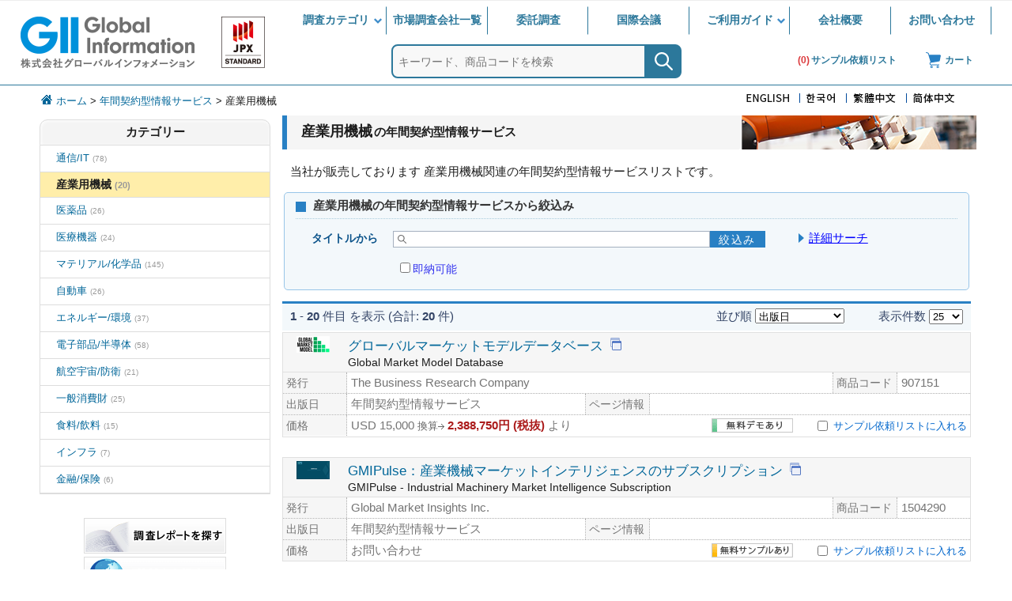

--- FILE ---
content_type: text/html;charset=utf-8
request_url: https://www.gii.co.jp/industrial_mt_annual.shtml
body_size: 7203
content:
<!DOCTYPE HTML>
<html lang="ja">
<head>
	<meta charset="UTF-8">
	<title>産業用機械の年間契約型情報サービス | グローバルインフォメーション</title>
	<link rel="canonical" href="https://www.gii.co.jp/industrial_mt_annual.shtml">
	<meta name="description" content="産業用機械の年間契約型情報サービス | グローバルインフォメーション。市場動向・需要予測、市場規模や市場シェアなどに関する最新の情報を一年間に渡り継続的に提供/更新させていただくサービスのご紹介です。">
<!-- Google Tag Manager -->
<script>(function(w,d,s,l,i){w[l]=w[l]||[];w[l].push({'gtm.start':
new Date().getTime(),event:'gtm.js'});var f=d.getElementsByTagName(s)[0],
j=d.createElement(s),dl=l!='dataLayer'?'&l='+l:'';j.async=true;j.src=
'https://www.googletagmanager.com/gtm.js?id='+i+dl;f.parentNode.insertBefore(j,f);
})(window,document,'script','dataLayer','GTM-PK2HNM');</script>
<!-- End Google Tag Manager -->

	<meta name="viewport" content="width=device-width, initial-scale=1">
	<script type="text/javascript" src="/js/jquery-3.6.2.min.js" defer></script>
	<script type="text/javascript" src="/js/jquery-ui-v1.13.2.min.js" defer></script>
	<link rel="preload" href="/js/jquery-ui-v1.13.2.min.css" as="style" onload="this.rel='stylesheet'">
	<noscript><link rel="stylesheet" href="/js/jquery-ui-v1.13.2.min.css"></noscript>
	<link rel="preload" href="/css/style-mobile.css?v=4" as="style">
	<link rel="stylesheet" href="/css/style-mobile.css?v=4">
	<link rel="stylesheet" href="/css/style-desktop.css?v=1" media="(min-width: 769px)">
	<link rel="stylesheet" href="/css/style-print.css?v=1" media="print">
	<script type="text/javascript" src="/js/suggest/suggest.js?v=2" defer></script>
<script type="text/javascript" src="/js/jquery.cookie.js" defer></script>
<script type="text/javascript" src="/wishlist/get.js?v=5" defer></script>
<!--[if (gte IE 9)|!(IE)]><!-->
<script type="text/javascript" src="/js/myslidetoggle.js?v=6" defer></script>
<!--<![endif]-->
<script type="text/javascript" src="/js/footer.js?v=3" defer></script>
<script type="text/javascript" src="/js/backtotop.js?v=5" defer></script>
<script type="text/javascript" src="/js/search_advanced.js?v=1" defer></script>
</head>
<body>
<!-- Google Tag Manager (noscript) -->
<noscript><iframe src="https://www.googletagmanager.com/ns.html?id=GTM-PK2HNM"
height="0" width="0" style="display:none;visibility:hidden"></iframe></noscript>
<!-- End Google Tag Manager (noscript) -->

<div class="wrapper">
	<header class="header">
		<div class="headerNews">
			
		</div>
		<div class="headerContent">
			<div class="siteLogo">
				<a href="/" class="siteLogo" aria-label="グローバルインフォメーション トップページ www.gii.co.jp">
					<div class="logo"></div>
				</a>
			</div>
			<div class="inner">
				<nav class="globalNavi">
				<ul>
				<li class="hasChild">
				<a href="/report/">調査カテゴリ</a>
					<ul class="subMenu">
					<li><a href="/telecom_report.shtml" class="text"><span class="icon tl"></span>通信/IT</a></li>
					<li><a href="/industrial_mt_report.shtml" class="text"><span class="icon im"></span>産業用機械</a></li>
					<li><a href="/pharmaceutical_report.shtml" class="text"><span class="icon ph"></span>医薬品</a></li>
					<li><a href="/medical_device_report.shtml" class="text"><span class="icon mc"></span>医療機器</a></li>
					<li><a href="/material_report.shtml" class="text"><span class="icon mr"></span>マテリアル/化学品</a></li>
					<li><a href="/auto_report.shtml" class="text"><span class="icon am"></span>自動車</a></li>
					<li><a href="/energy_report.shtml" class="text"><span class="icon en"></span>エネルギー/環境</a></li>
					<li><a href="/el_device_report.shtml" class="text"><span class="icon el"></span>電子部品/半導体</a></li>
					<li><a href="/aero_report.shtml" class="text"><span class="icon av"></span>航空宇宙/防衛</a></li>
					<li><a href="/consumer_report.shtml" class="text"><span class="icon cs"></span>一般消費財</a></li>
					<li><a href="/food_report.shtml" class="text"><span class="icon fd"></span>食料/飲料</a></li>
					<li><a href="/infrastructure_report.shtml" class="text"><span class="icon cr"></span>インフラ</a></li>
					<li><a href="/banking_report.shtml" class="text"><span class="icon bk"></span>金融/保険</a></li>
					</ul>
				</li>
				<li><a href="/publisher/">市場調査会社一覧</a></li>
				<li><a href="/custom_research/">委託調査</a></li>
				<li><a href="/event/">国際会議</a></li>
				<li class="hasChild"><a href="/guide/">ご利用ガイド</a>
					<ul class="subMenu" style="width:100%;z-index:100;">
					<li><a href="/guide/#faq"><span class="text">FAQ</span></a></li>
					<li><a href="/guide/rover.shtml" id="rover-gmenu"><span class="text">Rover</span></a></li>
					<li><a href="/guide/translation.shtml"><span class="text">AI翻訳ツール</span></a></li>
					<li><a href="/guide/order.shtml"><span class="text">ご購入方法</span></a></li>
					</ul>
				</li>
				<li><a href="/about/">会社概要</a></li>
				<li><a href="/contact/">お問い合わせ</a></li>
				</ul>
				</nav>
				<div class="box">
					<div class="searchArea">
						<form action="/search/advanced/" method="post" id="searchtop" >
						<input id="srch-global" type="text" name="qry" value="" placeholder="キーワード、商品コードを検索" required="">
						<input type="image" src="/images/search2_2.svg" form="searchtop" alt="search" class="top_searchbtn">
						</form>
					</div>
					<a href="/form/wishlist" class="list"><span id="dispWishListList" class="num wishcube"></span><span>サンプル依頼リスト</span></a>
<a href="/form/order" class="cart"><span>カート</span></a>
				</div>
			</div>
			<div class="toggleBtn">
				<span></span>
				<span></span>
				<span></span>
			</div>
		</div>
	</header>
	<div id="BodyWrap">
		<div id="BodySection">
<div id="Body_Bread">
	<div class="topic_path">

			<a href="/">ホーム</a> 
			&gt; <a href="/annual/">年間契約型情報サービス</a> 
			&gt; 産業用機械 
	</div>
	<div class="lang_select">

			<ul>
			<li><a href="https://www.giiresearch.com/industrial_mt_annual.shtml"><img src="https://www.gii.co.jp/images/lang_en.png" alt="English" class="img_langlink"></a></li>
			<li><a href="https://www.giikorea.co.kr/industrial_mt_annual.html"><img src="https://www.gii.co.jp/images/lang_kr.png" alt="Korean" class="img_langlink"></a></li>
			<li><a href="https://www.gii.tw/industrial_mt_annual.shtml"><img src="https://www.gii.co.jp/images/lang_tw.png" alt="Traditional Chinese" class="img_langlink"></a></li>
			<li><a href="https://cn.gii.tw/industrial_mt_annual.shtml"><img src="https://www.gii.co.jp/images/lang_cn.png" alt="Simplified Chinese" class="img_langlink"></a></li>
			</ul>
	</div>
</div>
<div id="Body_Left">
	<div id="Left_Menu_Box">
		<div id="Left_Menu_Head">カテゴリー</div>
		<div id="Left_Menu_Fil">カテゴリーを絞り込む</div>
		<div id="Left_Menu">
			<div class="lm_pbox"><a href="https://www.gii.co.jp/telecom_annual.shtml">通信/IT <span>(78)</span> </a></div>
			<div class="lm_cbox_cur">産業用機械 <span>(20)</span></div>
			<div class="lm_pbox"><a href="https://www.gii.co.jp/pharmaceutical_annual.shtml">医薬品 <span>(26)</span> </a></div>
			<div class="lm_pbox"><a href="https://www.gii.co.jp/medical_device_annual.shtml">医療機器 <span>(24)</span> </a></div>
			<div class="lm_pbox"><a href="https://www.gii.co.jp/material_annual.shtml">マテリアル/化学品 <span>(145)</span> </a></div>
			<div class="lm_pbox"><a href="https://www.gii.co.jp/auto_annual.shtml">自動車 <span>(26)</span> </a></div>
			<div class="lm_pbox"><a href="https://www.gii.co.jp/energy_annual.shtml">エネルギー/環境 <span>(37)</span> </a></div>
			<div class="lm_pbox"><a href="https://www.gii.co.jp/el_device_annual.shtml">電子部品/半導体 <span>(58)</span> </a></div>
			<div class="lm_pbox"><a href="https://www.gii.co.jp/aero_annual.shtml">航空宇宙/防衛 <span>(21)</span> </a></div>
			<div class="lm_pbox"><a href="https://www.gii.co.jp/consumer_annual.shtml">一般消費財 <span>(25)</span> </a></div>
			<div class="lm_pbox"><a href="https://www.gii.co.jp/food_annual.shtml">食料/飲料 <span>(15)</span> </a></div>
			<div class="lm_pbox"><a href="https://www.gii.co.jp/infrastructure_annual.shtml">インフラ <span>(7)</span> </a></div>
			<div class="lm_pbox"><a href="https://www.gii.co.jp/banking_annual.shtml">金融/保険 <span>(6)</span> </a></div>
		</div>
	</div>
	<div class="left_bnr">
		<div class="category_bnr"><a href="/industrial_mt_report.shtml"><img src="/images/banner/banner_report.png" border="0" alt="市場調査レポートを探す" width="180" height="45"></a></div>
		<div class="region_bnr"><a href="/region/"><img src="/images/banner/banner_region.png" border="0" alt="地域から探す" width="180" height="45"></a></div>
		<div class="publisher_bnr"><a href="/publisher/industrial_mt_list.shtml"><img src="/images/banner/banner_publisher.png" border="0" alt="出版社から探す" width="180" height="45"></a></div>
	</div>
</div>
<div id="Body_Main">
	<h1 class="category_head category_im"><span>産業用機械</span>の年間契約型情報サービス</h1>
	<div class="abstract">
		<p>当社が販売しております 産業用機械関連の年間契約型情報サービスリストです。</p>
	</div>
	<div id="Content_Body">
		<form name="filter" method="POST">
		<div class="search_detail_box">
			<div class="search_detail_head"><span class="filterBox">産業用機械の年間契約型情報サービスから絞込み</span></div>
			<div class="search_detail_tbl">
				<div class="search_detail_row">
					<div class="search_detail_t">タイトルから</div>
					<div class="search_detail_d">
						
				<input type="text" name="ST" value="" class="inpt_search" aria-label="タイトルから絞り込み"><button type="submit" value="検索" class="inpt_search_btn">絞込み</button>
						<button type="submit" class="btn_advanced" form="searchadv">詳細サーチ</button>
					</div>
				</div>
				<div class="search_detail_row">
					<div class="search_detail_t"></div>
					<div class="search_detail_d">
		<input type="hidden" name="lflg" value="1">
		<label for="dflg" class="label_delivery"><input type="checkbox" id="dflg" name="dflg" value="1" onclick="submit();">即納可能</label></div>
				</div>
			</div>
		</div>
			<table width="100%" class="result_tbl">
			<tbody>
			<tr valign="top" class="result_bg">
			<td class="result_total"><b>1</b> - <b>20</b> 件目 を表示 (合計: <b>20</b> 件) 
			</td>
			<td class="result_sort">並び順 <select name="LS" onchange="submit();" class="slct_sort"><option value="1" selected>出版日</option><option value="2">英語タイトル</option><option value="3">日本語タイトル</option><option value="4">価格 安い順</option><option value="5">価格 高い順</option></select>
			</td>
			<td class="result_limit">表示件数 <select name="LL" onchange="submit();" class="slct_limit"><option value="25" selected>25</option><option value="50">50</option><option value="100">100</option></select>
			</td>
			</tr>
			</tbody>
			</table>
				<table class="plist_item">
				<tr><td class="plist_title">
					<div class="plist_i_box">
						<a href="https://www.gii.co.jp/annual/tbrc907151-global-market-model-database.html"><img src="/sample/img/cover/42/907151.png" alt="グローバルマーケットモデルデータベース" class="plist_cover" width="42" height="59"></a>
					</div>
					<div class="plist_t_box">
						<div class="list_title"><a href="https://www.gii.co.jp/annual/tbrc907151-global-market-model-database.html">グローバルマーケットモデルデータベース</a><a href="https://www.gii.co.jp/annual/tbrc907151-global-market-model-database.html" target="_blank"><img src="/images/btn/gcs_nw.png" alt="新しいタブで開く" width="16" height="16"></a></div>
						<div class="list_title">Global Market Model Database</div>
					</div>
				</td></tr>
				<tr><td class="plist_info">
					<div class="plist_pubcode">
						<div class="plist_pubinfo">
							<div class="plist_info_td">発行</div><div class="plist_info_dd"><span>The Business Research Company</span></div>
						</div>
						<div class="plist_codeinfo">
							<div class="plist_info_td">商品コード</div><div class="plist_info_dd">907151</div>
						</div>
					</div>
					<div class="plist_date_contets">
						<div class="plist_dateinfo">
							<div class="plist_info_td">出版日</div><div class="plist_info_dd">年間契約型情報サービス</div>
						</div>
						<div class="plist_pageinfo">
							<div class="plist_info_td">ページ情報</div><div class="plist_info_dd"></div>
						</div>
					</div>
					<div class="plist_price">
						<div class="plist_priceinfo">
							<div class="plist_info_td">価格</div>
							<div class="plist_info_dd">
								USD 15,000 <span class="price_jpyconv">換算<img src="/images/arrow_price.png" class="convertYen" alt=" - "></span> <span class="price_jpy">2,388,750円 (税抜)</span> より
								<div class="plist_icon_info"><div class="plist_w_icon"><input type="checkbox" name="checkCompare" value="907151" id="addwish907151" class="listCompare"> <label for="addwish907151">サンプル依頼リストに入れる</label></div>
								<div class="plist_d_icon"><img src="/images/btn/icon_demo.png" alt="無料デモあり" width="103" height="18"></div>
								</div>
							</div>
						</div>
					</div>
				</td></tr>
				</table>
				<table class="plist_item">
				<tr><td class="plist_title">
					<div class="plist_i_box">
						<a href="https://www.gii.co.jp/annual/gmi1504290-gmipulse-industrial-machinery-market-intelligence.html"><img src="/sample/img/cover/42/1504290.png" alt="GMIPulse：産業機械マーケットインテリジェンスのサブスクリプション" class="plist_cover" width="42" height="59"></a>
					</div>
					<div class="plist_t_box">
						<div class="list_title"><a href="https://www.gii.co.jp/annual/gmi1504290-gmipulse-industrial-machinery-market-intelligence.html">GMIPulse：産業機械マーケットインテリジェンスのサブスクリプション</a><a href="https://www.gii.co.jp/annual/gmi1504290-gmipulse-industrial-machinery-market-intelligence.html" target="_blank"><img src="/images/btn/gcs_nw.png" alt="新しいタブで開く" width="16" height="16"></a></div>
						<div class="list_title">GMIPulse - Industrial Machinery Market Intelligence Subscription</div>
					</div>
				</td></tr>
				<tr><td class="plist_info">
					<div class="plist_pubcode">
						<div class="plist_pubinfo">
							<div class="plist_info_td">発行</div><div class="plist_info_dd"><span>Global Market Insights Inc.</span></div>
						</div>
						<div class="plist_codeinfo">
							<div class="plist_info_td">商品コード</div><div class="plist_info_dd">1504290</div>
						</div>
					</div>
					<div class="plist_date_contets">
						<div class="plist_dateinfo">
							<div class="plist_info_td">出版日</div><div class="plist_info_dd">年間契約型情報サービス</div>
						</div>
						<div class="plist_pageinfo">
							<div class="plist_info_td">ページ情報</div><div class="plist_info_dd"></div>
						</div>
					</div>
					<div class="plist_price">
						<div class="plist_priceinfo">
							<div class="plist_info_td">価格</div>
							<div class="plist_info_dd">
								お問い合わせ
								<div class="plist_icon_info"><div class="plist_w_icon"><input type="checkbox" name="checkCompare" value="1504290" id="addwish1504290" class="listCompare"> <label for="addwish1504290">サンプル依頼リストに入れる</label></div>
								<div class="plist_s_icon"><img src="/images/btn/icon_sample.png" alt="無料サンプルあり" width="103" height="18"></div>
								</div>
							</div>
						</div>
					</div>
				</td></tr>
				</table>
				<table class="plist_item">
				<tr><td class="plist_title">
					<div class="plist_i_box">
						<a href="https://www.gii.co.jp/annual/mem1628910-smart-building-market-analysis-annual-subscription.html"><img src="/sample/img/cover/42/1628910.png" alt="スマートビルディング市場分析：年間サブスクリプション" class="plist_cover" width="42" height="59"></a>
					</div>
					<div class="plist_t_box">
						<div class="list_title"><a href="https://www.gii.co.jp/annual/mem1628910-smart-building-market-analysis-annual-subscription.html">スマートビルディング市場分析：年間サブスクリプション</a><a href="https://www.gii.co.jp/annual/mem1628910-smart-building-market-analysis-annual-subscription.html" target="_blank"><img src="/images/btn/gcs_nw.png" alt="新しいタブで開く" width="16" height="16"></a></div>
						<div class="list_title">Smart Building Market Analysis Annual Subscription</div>
					</div>
				</td></tr>
				<tr><td class="plist_info">
					<div class="plist_pubcode">
						<div class="plist_pubinfo">
							<div class="plist_info_td">発行</div><div class="plist_info_dd"><span>Memoori</span><span class="list_pub_expert_label">産業用機械関連専門</span></div>
						</div>
						<div class="plist_codeinfo">
							<div class="plist_info_td">商品コード</div><div class="plist_info_dd">1628910</div>
						</div>
					</div>
					<div class="plist_date_contets">
						<div class="plist_dateinfo">
							<div class="plist_info_td">出版日</div><div class="plist_info_dd">年間契約型情報サービス</div>
						</div>
						<div class="plist_pageinfo">
							<div class="plist_info_td">ページ情報</div><div class="plist_info_dd"></div>
						</div>
					</div>
					<div class="plist_price">
						<div class="plist_priceinfo">
							<div class="plist_info_td">価格</div>
							<div class="plist_info_dd">
								お問い合わせ
								<div class="plist_icon_info"><div class="plist_w_icon"><input type="checkbox" name="checkCompare" value="1628910" id="addwish1628910" class="listCompare"> <label for="addwish1628910">サンプル依頼リストに入れる</label></div>
								<div class="plist_s_icon"><img src="/images/btn/icon_sample.png" alt="無料サンプルあり" width="103" height="18"></div>
								</div>
							</div>
						</div>
					</div>
				</td></tr>
				</table>
				<table class="plist_item">
				<tr><td class="plist_title">
					<div class="plist_i_box">
						<a href="https://www.gii.co.jp/annual/tdf1633196-humanoid-robot-market-intelligence-service.html"><img src="/sample/img/cover/42/1633196.png" alt="ヒューマノイドロボット市場：インテリジェンスサービス" class="plist_cover" width="42" height="59"></a>
					</div>
					<div class="plist_t_box">
						<div class="list_title"><a href="https://www.gii.co.jp/annual/tdf1633196-humanoid-robot-market-intelligence-service.html">ヒューマノイドロボット市場：インテリジェンスサービス</a><a href="https://www.gii.co.jp/annual/tdf1633196-humanoid-robot-market-intelligence-service.html" target="_blank"><img src="/images/btn/gcs_nw.png" alt="新しいタブで開く" width="16" height="16"></a></div>
						<div class="list_title">Humanoid Robot Market Intelligence Service</div>
					</div>
				</td></tr>
				<tr><td class="plist_info">
					<div class="plist_pubcode">
						<div class="plist_pubinfo">
							<div class="plist_info_td">発行</div><div class="plist_info_dd"><span>TrendForce</span><span class="list_pub_expert_label">電子部品/半導体関連専門</span></div>
						</div>
						<div class="plist_codeinfo">
							<div class="plist_info_td">商品コード</div><div class="plist_info_dd">1633196</div>
						</div>
					</div>
					<div class="plist_date_contets">
						<div class="plist_dateinfo">
							<div class="plist_info_td">出版日</div><div class="plist_info_dd">年間契約型情報サービス</div>
						</div>
						<div class="plist_pageinfo">
							<div class="plist_info_td">ページ情報</div><div class="plist_info_dd"></div>
						</div>
					</div>
					<div class="plist_price">
						<div class="plist_priceinfo">
							<div class="plist_info_td">価格</div>
							<div class="plist_info_dd">
								USD 10,000 <span class="price_jpyconv">換算<img src="/images/arrow_price.png" class="convertYen" alt=" - "></span> <span class="price_jpy">1,592,500円 (税抜)</span> より
								<div class="plist_icon_info"><div class="plist_w_icon"><input type="checkbox" name="checkCompare" value="1633196" id="addwish1633196" class="listCompare"> <label for="addwish1633196">サンプル依頼リストに入れる</label></div>
								<div class="plist_s_icon"><img src="/images/btn/icon_sample.png" alt="無料サンプルあり" width="103" height="18"></div>
								</div>
							</div>
						</div>
					</div>
				</td></tr>
				</table>
				<table class="plist_item">
				<tr><td class="plist_title">
					<div class="plist_i_box">
						<a href="https://www.gii.co.jp/annual/moi1584753-synapse-market-intelligence-platform.html"><img src="/sample/img/cover/42/1584753.png" alt="Synapse：マーケットインテリジェンス・プラットフォーム" class="plist_cover" width="42" height="59"></a>
					</div>
					<div class="plist_t_box">
						<div class="list_title"><a href="https://www.gii.co.jp/annual/moi1584753-synapse-market-intelligence-platform.html">Synapse：マーケットインテリジェンス・プラットフォーム</a><a href="https://www.gii.co.jp/annual/moi1584753-synapse-market-intelligence-platform.html" target="_blank"><img src="/images/btn/gcs_nw.png" alt="新しいタブで開く" width="16" height="16"></a></div>
						<div class="list_title">Synapse Market Intelligence Platform</div>
					</div>
				</td></tr>
				<tr><td class="plist_info">
					<div class="plist_pubcode">
						<div class="plist_pubinfo">
							<div class="plist_info_td">発行</div><div class="plist_info_dd"><span>Mordor Intelligence</span></div>
						</div>
						<div class="plist_codeinfo">
							<div class="plist_info_td">商品コード</div><div class="plist_info_dd">1584753</div>
						</div>
					</div>
					<div class="plist_date_contets">
						<div class="plist_dateinfo">
							<div class="plist_info_td">出版日</div><div class="plist_info_dd">年間契約型情報サービス</div>
						</div>
						<div class="plist_pageinfo">
							<div class="plist_info_td">ページ情報</div><div class="plist_info_dd"></div>
						</div>
					</div>
					<div class="plist_price">
						<div class="plist_priceinfo">
							<div class="plist_info_td">価格</div>
							<div class="plist_info_dd">
								お問い合わせ
								<div class="plist_icon_info"><div class="plist_w_icon"><input type="checkbox" name="checkCompare" value="1584753" id="addwish1584753" class="listCompare"> <label for="addwish1584753">サンプル依頼リストに入れる</label></div>
								<div class="plist_d_icon"><img src="/images/btn/icon_demo.png" alt="無料デモあり" width="103" height="18"></div>
								</div>
							</div>
						</div>
					</div>
				</td></tr>
				</table>
				<table class="plist_item">
				<tr><td class="plist_title">
					<div class="plist_i_box">
						<a href="https://www.gii.co.jp/annual/gwi66548-desaldatacom.html"><img src="/sample/img/cover/42/66548.png" alt="世界の淡水化プラントデータベース" class="plist_cover" width="42" height="59"></a>
					</div>
					<div class="plist_t_box">
						<div class="list_title"><a href="https://www.gii.co.jp/annual/gwi66548-desaldatacom.html">世界の淡水化プラントデータベース</a><a href="https://www.gii.co.jp/annual/gwi66548-desaldatacom.html" target="_blank"><img src="/images/btn/gcs_nw.png" alt="新しいタブで開く" width="16" height="16"></a></div>
						<div class="list_title">DesalData.com (Desalination Markets Worldwide) - Annual Subscription</div>
					</div>
				</td></tr>
				<tr><td class="plist_info">
					<div class="plist_pubcode">
						<div class="plist_pubinfo">
							<div class="plist_info_td">発行</div><div class="plist_info_dd"><span>Global Water Intelligence</span><span class="list_pub_expert_label">インフラ関連専門</span></div>
						</div>
						<div class="plist_codeinfo">
							<div class="plist_info_td">商品コード</div><div class="plist_info_dd">66548</div>
						</div>
					</div>
					<div class="plist_date_contets">
						<div class="plist_dateinfo">
							<div class="plist_info_td">出版日</div><div class="plist_info_dd">年間契約型情報サービス</div>
						</div>
						<div class="plist_pageinfo">
							<div class="plist_info_td">ページ情報</div><div class="plist_info_dd"></div>
						</div>
					</div>
					<div class="plist_price">
						<div class="plist_priceinfo">
							<div class="plist_info_td">価格</div>
							<div class="plist_info_dd">
								GBP 3,350 <span class="price_jpyconv">換算<img src="/images/arrow_price.png" class="convertYen" alt=" - "></span> <span class="price_jpy">725,811円 (税抜)</span> より
								<div class="plist_icon_info"><div class="plist_w_icon"><input type="checkbox" name="checkCompare" value="66548" id="addwish66548" class="listCompare"> <label for="addwish66548">サンプル依頼リストに入れる</label></div>
								<div class="plist_d_icon"><img src="/images/btn/icon_demo.png" alt="無料デモあり" width="103" height="18"></div>
								</div>
							</div>
						</div>
					</div>
				</td></tr>
				</table>
				<table class="plist_item">
				<tr><td class="plist_title">
					<div class="plist_i_box">
						<a href="https://www.gii.co.jp/annual/gis1585848-global-oem-electrolyzer-projects-database.html"><img src="/sample/img/cover/42/1585848.png" alt="世界のOEM電解槽プロジェクト・データベース" class="plist_cover" width="42" height="59"></a>
					</div>
					<div class="plist_t_box">
						<div class="list_title"><a href="https://www.gii.co.jp/annual/gis1585848-global-oem-electrolyzer-projects-database.html">世界のOEM電解槽プロジェクト・データベース</a><a href="https://www.gii.co.jp/annual/gis1585848-global-oem-electrolyzer-projects-database.html" target="_blank"><img src="/images/btn/gcs_nw.png" alt="新しいタブで開く" width="16" height="16"></a></div>
						<div class="list_title">Global OEM Electrolyzer Projects Database</div>
					</div>
				</td></tr>
				<tr><td class="plist_info">
					<div class="plist_pubcode">
						<div class="plist_pubinfo">
							<div class="plist_info_td">発行</div><div class="plist_info_dd"><span>Global Insight Services</span></div>
						</div>
						<div class="plist_codeinfo">
							<div class="plist_info_td">商品コード</div><div class="plist_info_dd">1585848</div>
						</div>
					</div>
					<div class="plist_date_contets">
						<div class="plist_dateinfo">
							<div class="plist_info_td">出版日</div><div class="plist_info_dd">年 12回 - 年間契約型情報サービス</div>
						</div>
						<div class="plist_pageinfo">
							<div class="plist_info_td">ページ情報</div><div class="plist_info_dd"></div>
						</div>
					</div>
					<div class="plist_price">
						<div class="plist_priceinfo">
							<div class="plist_info_td">価格</div>
							<div class="plist_info_dd">
								USD 5,000 <span class="price_jpyconv">換算<img src="/images/arrow_price.png" class="convertYen" alt=" - "></span> <span class="price_jpy">796,250円 (税抜)</span> より
								<div class="plist_icon_info"><div class="plist_w_icon"><input type="checkbox" name="checkCompare" value="1585848" id="addwish1585848" class="listCompare"> <label for="addwish1585848">サンプル依頼リストに入れる</label></div>
								<div class="plist_s_icon"><img src="/images/btn/icon_sample.png" alt="無料サンプルあり" width="103" height="18"></div>
								</div>
							</div>
						</div>
					</div>
				</td></tr>
				</table>
				<table class="plist_item">
				<tr><td class="plist_title">
					<div class="plist_i_box">
						<a href="https://www.gii.co.jp/annual/inta1555076-manufacturing-industry-output-tracker-mio-global.html"><img src="/sample/img/cover/42/1555076.png" alt="製造業生産高トラッカー (MIO)：世界の工業・機械生産データとその予測、およびCOVID-19の重大な影響" class="plist_cover" width="42" height="59"></a>
					</div>
					<div class="plist_t_box">
						<div class="list_title"><a href="https://www.gii.co.jp/annual/inta1555076-manufacturing-industry-output-tracker-mio-global.html">製造業生産高トラッカー (MIO)：世界の工業・機械生産データとその予測、およびCOVID-19の重大な影響</a><a href="https://www.gii.co.jp/annual/inta1555076-manufacturing-industry-output-tracker-mio-global.html" target="_blank"><img src="/images/btn/gcs_nw.png" alt="新しいタブで開く" width="16" height="16"></a></div>
						<div class="list_title">Manufacturing Industry Output Tracker (MIO) - Global Industry and Machinery Production Data and Forecasts + Critical Impacts of COVID-19</div>
					</div>
				</td></tr>
				<tr><td class="plist_info">
					<div class="plist_pubcode">
						<div class="plist_pubinfo">
							<div class="plist_info_td">発行</div><div class="plist_info_dd"><span>Interact Analysis</span><span class="list_pub_expert_label">産業用機械関連専門</span></div>
						</div>
						<div class="plist_codeinfo">
							<div class="plist_info_td">商品コード</div><div class="plist_info_dd">1555076</div>
						</div>
					</div>
					<div class="plist_date_contets">
						<div class="plist_dateinfo">
							<div class="plist_info_td">出版日</div><div class="plist_info_dd">年間契約型情報サービス</div>
						</div>
						<div class="plist_pageinfo">
							<div class="plist_info_td">ページ情報</div><div class="plist_info_dd"></div>
						</div>
					</div>
					<div class="plist_price">
						<div class="plist_priceinfo">
							<div class="plist_info_td">価格</div>
							<div class="plist_info_dd">
								USD 13,100 <span class="price_jpyconv">換算<img src="/images/arrow_price.png" class="convertYen" alt=" - "></span> <span class="price_jpy">2,086,175円 (税抜)</span> より
								<div class="plist_icon_info"><div class="plist_w_icon"><input type="checkbox" name="checkCompare" value="1555076" id="addwish1555076" class="listCompare"> <label for="addwish1555076">サンプル依頼リストに入れる</label></div>
								<div class="plist_s_icon"><img src="/images/btn/icon_sample.png" alt="無料サンプルあり" width="103" height="18"></div>
								</div>
							</div>
						</div>
					</div>
				</td></tr>
				</table>
				<table class="plist_item">
				<tr><td class="plist_title">
					<div class="plist_i_box">
						<a href="https://www.gii.co.jp/annual/inta1381240-warehouse-automation-quarterly-tracker-analysis.html"><img src="/sample/img/cover/42/1381240.png" alt="倉庫自動化- 四半期トラッカー：倉庫自動化市場の最新動向を把握するための分析と洞察" class="plist_cover" width="42" height="59"></a>
					</div>
					<div class="plist_t_box">
						<div class="list_title"><a href="https://www.gii.co.jp/annual/inta1381240-warehouse-automation-quarterly-tracker-analysis.html">倉庫自動化- 四半期トラッカー：倉庫自動化市場の最新動向を把握するための分析と洞察</a><a href="https://www.gii.co.jp/annual/inta1381240-warehouse-automation-quarterly-tracker-analysis.html" target="_blank"><img src="/images/btn/gcs_nw.png" alt="新しいタブで開く" width="16" height="16"></a></div>
						<div class="list_title">Warehouse Automation - Quarterly Tracker: Analysis and Insight to Keep Up-to-date with the Warehouse Automation Market</div>
					</div>
				</td></tr>
				<tr><td class="plist_info">
					<div class="plist_pubcode">
						<div class="plist_pubinfo">
							<div class="plist_info_td">発行</div><div class="plist_info_dd"><span>Interact Analysis</span><span class="list_pub_expert_label">産業用機械関連専門</span></div>
						</div>
						<div class="plist_codeinfo">
							<div class="plist_info_td">商品コード</div><div class="plist_info_dd">1381240</div>
						</div>
					</div>
					<div class="plist_date_contets">
						<div class="plist_dateinfo">
							<div class="plist_info_td">出版日</div><div class="plist_info_dd">年間契約型情報サービス</div>
						</div>
						<div class="plist_pageinfo">
							<div class="plist_info_td">ページ情報</div><div class="plist_info_dd"></div>
						</div>
					</div>
					<div class="plist_price">
						<div class="plist_priceinfo">
							<div class="plist_info_td">価格</div>
							<div class="plist_info_dd">
								USD 5,400 <span class="price_jpyconv">換算<img src="/images/arrow_price.png" class="convertYen" alt=" - "></span> <span class="price_jpy">859,950円 (税抜)</span> より
								<div class="plist_icon_info"><div class="plist_w_icon"><input type="checkbox" name="checkCompare" value="1381240" id="addwish1381240" class="listCompare"> <label for="addwish1381240">サンプル依頼リストに入れる</label></div>
								<div class="plist_s_icon"><img src="/images/btn/icon_sample.png" alt="無料サンプルあり" width="103" height="18"></div>
								</div>
							</div>
						</div>
					</div>
				</td></tr>
				</table>
				<table class="plist_item">
				<tr><td class="plist_title">
					<div class="plist_i_box">
						<a href="https://www.gii.co.jp/annual/bis1105215-robotics-automation-competitive-market.html"><img src="/sample/img/cover/42/1105215.png" alt="ロボティクス・オートメーション分野レポートサブスクリプション" class="plist_cover" width="42" height="59"></a>
					</div>
					<div class="plist_t_box">
						<div class="list_title"><a href="https://www.gii.co.jp/annual/bis1105215-robotics-automation-competitive-market.html">ロボティクス・オートメーション分野レポートサブスクリプション</a><a href="https://www.gii.co.jp/annual/bis1105215-robotics-automation-competitive-market.html" target="_blank"><img src="/images/btn/gcs_nw.png" alt="新しいタブで開く" width="16" height="16"></a></div>
						<div class="list_title">Robotics &amp; Automation Competitive &amp; Market Intelligence Subscription</div>
					</div>
				</td></tr>
				<tr><td class="plist_info">
					<div class="plist_pubcode">
						<div class="plist_pubinfo">
							<div class="plist_info_td">発行</div><div class="plist_info_dd"><span>BIS Research</span></div>
						</div>
						<div class="plist_codeinfo">
							<div class="plist_info_td">商品コード</div><div class="plist_info_dd">1105215</div>
						</div>
					</div>
					<div class="plist_date_contets">
						<div class="plist_dateinfo">
							<div class="plist_info_td">出版日</div><div class="plist_info_dd">年間契約型情報サービス</div>
						</div>
						<div class="plist_pageinfo">
							<div class="plist_info_td">ページ情報</div><div class="plist_info_dd"></div>
						</div>
					</div>
					<div class="plist_price">
						<div class="plist_priceinfo">
							<div class="plist_info_td">価格</div>
							<div class="plist_info_dd">
								お問い合わせ
								<div class="plist_icon_info"><div class="plist_w_icon"><input type="checkbox" name="checkCompare" value="1105215" id="addwish1105215" class="listCompare"> <label for="addwish1105215">サンプル依頼リストに入れる</label></div>
								<div class="plist_s_icon"><img src="/images/btn/icon_sample.png" alt="無料サンプルあり" width="103" height="18"></div>
								</div>
							</div>
						</div>
					</div>
				</td></tr>
				</table>
				<table class="plist_item">
				<tr><td class="plist_title">
					<div class="plist_i_box">
						<a href="https://www.gii.co.jp/annual/moi1290987-vehicles-intelligence-hub.html"><img src="/sample/img/cover/42/1290987.png" alt="自動車マーケットインテリジェンスハブ" class="plist_cover" width="42" height="59"></a>
					</div>
					<div class="plist_t_box">
						<div class="list_title"><a href="https://www.gii.co.jp/annual/moi1290987-vehicles-intelligence-hub.html">自動車マーケットインテリジェンスハブ</a><a href="https://www.gii.co.jp/annual/moi1290987-vehicles-intelligence-hub.html" target="_blank"><img src="/images/btn/gcs_nw.png" alt="新しいタブで開く" width="16" height="16"></a></div>
						<div class="list_title">Vehicles Intelligence Hub</div>
					</div>
				</td></tr>
				<tr><td class="plist_info">
					<div class="plist_pubcode">
						<div class="plist_pubinfo">
							<div class="plist_info_td">発行</div><div class="plist_info_dd"><span>Mordor Intelligence</span></div>
						</div>
						<div class="plist_codeinfo">
							<div class="plist_info_td">商品コード</div><div class="plist_info_dd">1290987</div>
						</div>
					</div>
					<div class="plist_date_contets">
						<div class="plist_dateinfo">
							<div class="plist_info_td">出版日</div><div class="plist_info_dd">年間契約型情報サービス</div>
						</div>
						<div class="plist_pageinfo">
							<div class="plist_info_td">ページ情報</div><div class="plist_info_dd"></div>
						</div>
					</div>
					<div class="plist_price">
						<div class="plist_priceinfo">
							<div class="plist_info_td">価格</div>
							<div class="plist_info_dd">
								お問い合わせ
								<div class="plist_icon_info"><div class="plist_w_icon"><input type="checkbox" name="checkCompare" value="1290987" id="addwish1290987" class="listCompare"> <label for="addwish1290987">サンプル依頼リストに入れる</label></div>
								<div class="plist_s_icon"><img src="/images/btn/icon_sample.png" alt="無料サンプルあり" width="103" height="18"></div>
								</div>
							</div>
						</div>
					</div>
				</td></tr>
				</table>
				<table class="plist_item">
				<tr><td class="plist_title">
					<div class="plist_i_box">
						<a href="https://www.gii.co.jp/annual/inta1283154-warehouse-building-stock-database-quarterly-on.html"><img src="/sample/img/cover/42/1283154.png" alt="倉庫建築ストックデータベース（四半期版）：倉庫の建物、土地占有面積、労働力の世界的継続分析とモデル" class="plist_cover" width="42" height="59"></a>
					</div>
					<div class="plist_t_box">
						<div class="list_title"><a href="https://www.gii.co.jp/annual/inta1283154-warehouse-building-stock-database-quarterly-on.html">倉庫建築ストックデータベース（四半期版）：倉庫の建物、土地占有面積、労働力の世界的継続分析とモデル</a><a href="https://www.gii.co.jp/annual/inta1283154-warehouse-building-stock-database-quarterly-on.html" target="_blank"><img src="/images/btn/gcs_nw.png" alt="新しいタブで開く" width="16" height="16"></a></div>
						<div class="list_title">Warehouse Building Stock Database (Quarterly): An On-going Analysis and Model of Warehouse Buildings, Footprint, and Labor Globally</div>
					</div>
				</td></tr>
				<tr><td class="plist_info">
					<div class="plist_pubcode">
						<div class="plist_pubinfo">
							<div class="plist_info_td">発行</div><div class="plist_info_dd"><span>Interact Analysis</span><span class="list_pub_expert_label">産業用機械関連専門</span></div>
						</div>
						<div class="plist_codeinfo">
							<div class="plist_info_td">商品コード</div><div class="plist_info_dd">1283154</div>
						</div>
					</div>
					<div class="plist_date_contets">
						<div class="plist_dateinfo">
							<div class="plist_info_td">出版日</div><div class="plist_info_dd">年 4回 - 年間契約型情報サービス</div>
						</div>
						<div class="plist_pageinfo">
							<div class="plist_info_td">ページ情報</div><div class="plist_info_dd"></div>
						</div>
					</div>
					<div class="plist_price">
						<div class="plist_priceinfo">
							<div class="plist_info_td">価格</div>
							<div class="plist_info_dd">
								USD 13,100 <span class="price_jpyconv">換算<img src="/images/arrow_price.png" class="convertYen" alt=" - "></span> <span class="price_jpy">2,086,175円 (税抜)</span> より
								<div class="plist_icon_info"><div class="plist_w_icon"><input type="checkbox" name="checkCompare" value="1283154" id="addwish1283154" class="listCompare"> <label for="addwish1283154">サンプル依頼リストに入れる</label></div>
								<div class="plist_s_icon"><img src="/images/btn/icon_sample.png" alt="無料サンプルあり" width="103" height="18"></div>
								</div>
							</div>
						</div>
					</div>
				</td></tr>
				</table>
				<table class="plist_item">
				<tr><td class="plist_title">
					<div class="plist_i_box">
						<a href="https://www.gii.co.jp/annual/infi320161-technavio-insights-market-research-report.html"><img src="/sample/img/cover/42/320161.png" alt="市場調査レポートサブスクリプション（Technavio Insights発行）" class="plist_cover" width="42" height="59"></a>
					</div>
					<div class="plist_t_box">
						<div class="list_title"><a href="https://www.gii.co.jp/annual/infi320161-technavio-insights-market-research-report.html">市場調査レポートサブスクリプション（Technavio Insights発行）</a><a href="https://www.gii.co.jp/annual/infi320161-technavio-insights-market-research-report.html" target="_blank"><img src="/images/btn/gcs_nw.png" alt="新しいタブで開く" width="16" height="16"></a></div>
						<div class="list_title">Technavio Insights (Market Research Report Subscription)</div>
					</div>
				</td></tr>
				<tr><td class="plist_info">
					<div class="plist_pubcode">
						<div class="plist_pubinfo">
							<div class="plist_info_td">発行</div><div class="plist_info_dd"><span>TechNavio</span></div>
						</div>
						<div class="plist_codeinfo">
							<div class="plist_info_td">商品コード</div><div class="plist_info_dd">320161</div>
						</div>
					</div>
					<div class="plist_date_contets">
						<div class="plist_dateinfo">
							<div class="plist_info_td">出版日</div><div class="plist_info_dd">年間契約型情報サービス</div>
						</div>
						<div class="plist_pageinfo">
							<div class="plist_info_td">ページ情報</div><div class="plist_info_dd"></div>
						</div>
					</div>
					<div class="plist_price">
						<div class="plist_priceinfo">
							<div class="plist_info_td">価格</div>
							<div class="plist_info_dd">
								お問い合わせ
								<div class="plist_icon_info"><div class="plist_w_icon"><input type="checkbox" name="checkCompare" value="320161" id="addwish320161" class="listCompare"> <label for="addwish320161">サンプル依頼リストに入れる</label></div>
								<div class="plist_s_icon"><img src="/images/btn/icon_sample.png" alt="無料サンプルあり" width="103" height="18"></div>
								</div>
							</div>
						</div>
					</div>
				</td></tr>
				</table>
				<table class="plist_item">
				<tr><td class="plist_title">
					<div class="plist_i_box">
						<a href="https://www.gii.co.jp/annual/mird1266268-mir-databank.html"><img src="/sample/img/cover/42/1266268.png" alt="MIRデータバンク" class="plist_cover" width="42" height="59"></a>
					</div>
					<div class="plist_t_box">
						<div class="list_title"><a href="https://www.gii.co.jp/annual/mird1266268-mir-databank.html">MIRデータバンク</a><a href="https://www.gii.co.jp/annual/mird1266268-mir-databank.html" target="_blank"><img src="/images/btn/gcs_nw.png" alt="新しいタブで開く" width="16" height="16"></a></div>
						<div class="list_title">MIR Databank</div>
					</div>
				</td></tr>
				<tr><td class="plist_info">
					<div class="plist_pubcode">
						<div class="plist_pubinfo">
							<div class="plist_info_td">発行</div><div class="plist_info_dd"><span>MIR Co., Ltd</span></div>
						</div>
						<div class="plist_codeinfo">
							<div class="plist_info_td">商品コード</div><div class="plist_info_dd">1266268</div>
						</div>
					</div>
					<div class="plist_date_contets">
						<div class="plist_dateinfo">
							<div class="plist_info_td">出版日</div><div class="plist_info_dd">年間契約型情報サービス</div>
						</div>
						<div class="plist_pageinfo">
							<div class="plist_info_td">ページ情報</div><div class="plist_info_dd"></div>
						</div>
					</div>
					<div class="plist_price">
						<div class="plist_priceinfo">
							<div class="plist_info_td">価格</div>
							<div class="plist_info_dd">
								お問い合わせ
								<div class="plist_icon_info"><div class="plist_w_icon"><input type="checkbox" name="checkCompare" value="1266268" id="addwish1266268" class="listCompare"> <label for="addwish1266268">サンプル依頼リストに入れる</label></div>
								<div class="plist_s_icon"><img src="/images/btn/icon_sample.png" alt="無料サンプルあり" width="103" height="18"></div>
								</div>
							</div>
						</div>
					</div>
				</td></tr>
				</table>
				<table class="plist_item">
				<tr><td class="plist_title">
					<div class="plist_i_box">
						<a href="https://www.gii.co.jp/annual/bc991359-bcc-research-report-subscription-water-membrane.html"><img src="/sample/img/cover/42/991359.png" alt="BCCレポートサブスクサービス：水膜と分離" class="plist_cover" width="42" height="59"></a>
					</div>
					<div class="plist_t_box">
						<div class="list_title"><a href="https://www.gii.co.jp/annual/bc991359-bcc-research-report-subscription-water-membrane.html">BCCレポートサブスクサービス：水膜と分離</a><a href="https://www.gii.co.jp/annual/bc991359-bcc-research-report-subscription-water-membrane.html" target="_blank"><img src="/images/btn/gcs_nw.png" alt="新しいタブで開く" width="16" height="16"></a></div>
						<div class="list_title">BCC Research Report Subscription: Water-Membrane and Separations</div>
					</div>
				</td></tr>
				<tr><td class="plist_info">
					<div class="plist_pubcode">
						<div class="plist_pubinfo">
							<div class="plist_info_td">発行</div><div class="plist_info_dd"><span>BCC Research</span></div>
						</div>
						<div class="plist_codeinfo">
							<div class="plist_info_td">商品コード</div><div class="plist_info_dd">991359</div>
						</div>
					</div>
					<div class="plist_date_contets">
						<div class="plist_dateinfo">
							<div class="plist_info_td">出版日</div><div class="plist_info_dd">年間契約型情報サービス</div>
						</div>
						<div class="plist_pageinfo">
							<div class="plist_info_td">ページ情報</div><div class="plist_info_dd"></div>
						</div>
					</div>
					<div class="plist_price">
						<div class="plist_priceinfo">
							<div class="plist_info_td">価格</div>
							<div class="plist_info_dd">
								お問い合わせ
								<div class="plist_icon_info"><div class="plist_w_icon"><input type="checkbox" name="checkCompare" value="991359" id="addwish991359" class="listCompare"> <label for="addwish991359">サンプル依頼リストに入れる</label></div>
								<div class="plist_d_icon"><img src="/images/btn/icon_demo.png" alt="無料デモあり" width="103" height="18"></div>
								</div>
							</div>
						</div>
					</div>
				</td></tr>
				</table>
				<table class="plist_item">
				<tr><td class="plist_title">
					<div class="plist_i_box">
						<a href="https://www.gii.co.jp/annual/bc991358-bcc-research-report-subscription-manufacturing.html"><img src="/sample/img/cover/42/991358.png" alt="BCCレポートサブスクサービス：製造業" class="plist_cover" width="42" height="59"></a>
					</div>
					<div class="plist_t_box">
						<div class="list_title"><a href="https://www.gii.co.jp/annual/bc991358-bcc-research-report-subscription-manufacturing.html">BCCレポートサブスクサービス：製造業</a><a href="https://www.gii.co.jp/annual/bc991358-bcc-research-report-subscription-manufacturing.html" target="_blank"><img src="/images/btn/gcs_nw.png" alt="新しいタブで開く" width="16" height="16"></a></div>
						<div class="list_title">BCC Research Report Subscription: Manufacturing</div>
					</div>
				</td></tr>
				<tr><td class="plist_info">
					<div class="plist_pubcode">
						<div class="plist_pubinfo">
							<div class="plist_info_td">発行</div><div class="plist_info_dd"><span>BCC Research</span></div>
						</div>
						<div class="plist_codeinfo">
							<div class="plist_info_td">商品コード</div><div class="plist_info_dd">991358</div>
						</div>
					</div>
					<div class="plist_date_contets">
						<div class="plist_dateinfo">
							<div class="plist_info_td">出版日</div><div class="plist_info_dd">年間契約型情報サービス</div>
						</div>
						<div class="plist_pageinfo">
							<div class="plist_info_td">ページ情報</div><div class="plist_info_dd"></div>
						</div>
					</div>
					<div class="plist_price">
						<div class="plist_priceinfo">
							<div class="plist_info_td">価格</div>
							<div class="plist_info_dd">
								お問い合わせ
								<div class="plist_icon_info"><div class="plist_w_icon"><input type="checkbox" name="checkCompare" value="991358" id="addwish991358" class="listCompare"> <label for="addwish991358">サンプル依頼リストに入れる</label></div>
								<div class="plist_d_icon"><img src="/images/btn/icon_demo.png" alt="無料デモあり" width="103" height="18"></div>
								</div>
							</div>
						</div>
					</div>
				</td></tr>
				</table>
				<table class="plist_item">
				<tr><td class="plist_title">
					<div class="plist_i_box">
						<a href="https://www.gii.co.jp/annual/scme1071852-analytical-instrumentation-market-research.html"><img src="/sample/img/cover/42/1071852.png" alt="分析機器マーケットリサーチサブスクリプション" class="plist_cover" width="42" height="59"></a>
					</div>
					<div class="plist_t_box">
						<div class="list_title"><a href="https://www.gii.co.jp/annual/scme1071852-analytical-instrumentation-market-research.html">分析機器マーケットリサーチサブスクリプション</a><a href="https://www.gii.co.jp/annual/scme1071852-analytical-instrumentation-market-research.html" target="_blank"><img src="/images/btn/gcs_nw.png" alt="新しいタブで開く" width="16" height="16"></a></div>
						<div class="list_title">Analytical Instrumentation: Market Research Subscriptions</div>
					</div>
				</td></tr>
				<tr><td class="plist_info">
					<div class="plist_pubcode">
						<div class="plist_pubinfo">
							<div class="plist_info_td">発行</div><div class="plist_info_dd"><span>Science and Medicine Group</span><span class="list_pub_expert_label">医薬品関連専門</span></div>
						</div>
						<div class="plist_codeinfo">
							<div class="plist_info_td">商品コード</div><div class="plist_info_dd">1071852</div>
						</div>
					</div>
					<div class="plist_date_contets">
						<div class="plist_dateinfo">
							<div class="plist_info_td">出版日</div><div class="plist_info_dd">年間契約型情報サービス</div>
						</div>
						<div class="plist_pageinfo">
							<div class="plist_info_td">ページ情報</div><div class="plist_info_dd"></div>
						</div>
					</div>
					<div class="plist_price">
						<div class="plist_priceinfo">
							<div class="plist_info_td">価格</div>
							<div class="plist_info_dd">
								お問い合わせ
								<div class="plist_icon_info">
								</div>
							</div>
						</div>
					</div>
				</td></tr>
				</table>
				<table class="plist_item">
				<tr><td class="plist_title">
					<div class="plist_i_box">
						<a href="https://www.gii.co.jp/annual/bc991345-bcc-research-report-subscription-instrument.html"><img src="/sample/img/cover/42/991345.png" alt="BCCレポートサブスクサービス：計装・センサー" class="plist_cover" width="42" height="59"></a>
					</div>
					<div class="plist_t_box">
						<div class="list_title"><a href="https://www.gii.co.jp/annual/bc991345-bcc-research-report-subscription-instrument.html">BCCレポートサブスクサービス：計装・センサー</a><a href="https://www.gii.co.jp/annual/bc991345-bcc-research-report-subscription-instrument.html" target="_blank"><img src="/images/btn/gcs_nw.png" alt="新しいタブで開く" width="16" height="16"></a></div>
						<div class="list_title">BCC Research Report Subscription: Instrument</div>
					</div>
				</td></tr>
				<tr><td class="plist_info">
					<div class="plist_pubcode">
						<div class="plist_pubinfo">
							<div class="plist_info_td">発行</div><div class="plist_info_dd"><span>BCC Research</span></div>
						</div>
						<div class="plist_codeinfo">
							<div class="plist_info_td">商品コード</div><div class="plist_info_dd">991345</div>
						</div>
					</div>
					<div class="plist_date_contets">
						<div class="plist_dateinfo">
							<div class="plist_info_td">出版日</div><div class="plist_info_dd">年間契約型情報サービス</div>
						</div>
						<div class="plist_pageinfo">
							<div class="plist_info_td">ページ情報</div><div class="plist_info_dd"></div>
						</div>
					</div>
					<div class="plist_price">
						<div class="plist_priceinfo">
							<div class="plist_info_td">価格</div>
							<div class="plist_info_dd">
								お問い合わせ
								<div class="plist_icon_info"><div class="plist_w_icon"><input type="checkbox" name="checkCompare" value="991345" id="addwish991345" class="listCompare"> <label for="addwish991345">サンプル依頼リストに入れる</label></div>
								<div class="plist_d_icon"><img src="/images/btn/icon_demo.png" alt="無料デモあり" width="103" height="18"></div>
								</div>
							</div>
						</div>
					</div>
				</td></tr>
				</table>
				<table class="plist_item">
				<tr><td class="plist_title">
					<div class="plist_i_box">
						<a href="https://www.gii.co.jp/annual/trac735659-advanced-computing-advisory-service.html"><img src="/sample/img/cover/42/735659.png" alt="先進コンピューティング：インテリジェンスサービス" class="plist_cover" width="42" height="59"></a>
					</div>
					<div class="plist_t_box">
						<div class="list_title"><a href="https://www.gii.co.jp/annual/trac735659-advanced-computing-advisory-service.html">先進コンピューティング：インテリジェンスサービス</a><a href="https://www.gii.co.jp/annual/trac735659-advanced-computing-advisory-service.html" target="_blank"><img src="/images/btn/gcs_nw.png" alt="新しいタブで開く" width="16" height="16"></a></div>
						<div class="list_title">Advanced Computing Intelligence Service</div>
					</div>
				</td></tr>
				<tr><td class="plist_info">
					<div class="plist_pubcode">
						<div class="plist_pubinfo">
							<div class="plist_info_td">発行</div><div class="plist_info_dd"><span>OMDIA</span><span class="list_pub_expert_label">通信/IT関連専門</span></div>
						</div>
						<div class="plist_codeinfo">
							<div class="plist_info_td">商品コード</div><div class="plist_info_dd">735659</div>
						</div>
					</div>
					<div class="plist_date_contets">
						<div class="plist_dateinfo">
							<div class="plist_info_td">出版日</div><div class="plist_info_dd">年間契約型情報サービス</div>
						</div>
						<div class="plist_pageinfo">
							<div class="plist_info_td">ページ情報</div><div class="plist_info_dd"></div>
						</div>
					</div>
					<div class="plist_price">
						<div class="plist_priceinfo">
							<div class="plist_info_td">価格</div>
							<div class="plist_info_dd">
								お問い合わせ
								<div class="plist_icon_info"><div class="plist_w_icon"><input type="checkbox" name="checkCompare" value="735659" id="addwish735659" class="listCompare"> <label for="addwish735659">サンプル依頼リストに入れる</label></div>
								<div class="plist_s_icon"><img src="/images/btn/icon_sample.png" alt="無料サンプルあり" width="103" height="18"></div>
								</div>
							</div>
						</div>
					</div>
				</td></tr>
				</table>
				<table class="plist_item">
				<tr><td class="plist_title">
					<div class="plist_i_box">
						<a href="https://www.gii.co.jp/annual/trac345249-automation-robotics-advisory-service.html"><img src="/sample/img/cover/42/345249.png" alt="ロボティクスおよび自律機械：インテリジェンスサービス" class="plist_cover" width="42" height="59"></a>
					</div>
					<div class="plist_t_box">
						<div class="list_title"><a href="https://www.gii.co.jp/annual/trac345249-automation-robotics-advisory-service.html">ロボティクスおよび自律機械：インテリジェンスサービス</a><a href="https://www.gii.co.jp/annual/trac345249-automation-robotics-advisory-service.html" target="_blank"><img src="/images/btn/gcs_nw.png" alt="新しいタブで開く" width="16" height="16"></a></div>
						<div class="list_title">Robotics &amp; Autonomous Machines Intelligence Service</div>
					</div>
				</td></tr>
				<tr><td class="plist_info">
					<div class="plist_pubcode">
						<div class="plist_pubinfo">
							<div class="plist_info_td">発行</div><div class="plist_info_dd"><span>OMDIA</span><span class="list_pub_expert_label">通信/IT関連専門</span></div>
						</div>
						<div class="plist_codeinfo">
							<div class="plist_info_td">商品コード</div><div class="plist_info_dd">345249</div>
						</div>
					</div>
					<div class="plist_date_contets">
						<div class="plist_dateinfo">
							<div class="plist_info_td">出版日</div><div class="plist_info_dd">年間契約型情報サービス</div>
						</div>
						<div class="plist_pageinfo">
							<div class="plist_info_td">ページ情報</div><div class="plist_info_dd"></div>
						</div>
					</div>
					<div class="plist_price">
						<div class="plist_priceinfo">
							<div class="plist_info_td">価格</div>
							<div class="plist_info_dd">
								お問い合わせ
								<div class="plist_icon_info"><div class="plist_w_icon"><input type="checkbox" name="checkCompare" value="345249" id="addwish345249" class="listCompare"> <label for="addwish345249">サンプル依頼リストに入れる</label></div>
								<div class="plist_s_icon"><img src="/images/btn/icon_sample.png" alt="無料サンプルあり" width="103" height="18"></div>
								</div>
							</div>
						</div>
					</div>
				</td></tr>
				</table>
		<div class="page_btn"><button type="submit" name="LN" value="1" class="btn_cur" onclick="this.value=1;" disabled>1</button> 
		</div>
		</form>
		<form id="searchadv" method="POST" action="/search/advanced/">
		<input type="hidden" name="CT" value="IM">
		<input type="hidden" name="TP" value="">
		<input type="hidden" name="SB" value="">
		<input type="hidden" name="RG" value="">
		<input type="hidden" name="CN" value="">
		<input type="hidden" name="PB" value="">
		<input type="hidden" name="sflg" value="0">
		<input type="hidden" name="bflg" value="0">
		<input type="hidden" name="dflg" value="0">
		<input type="hidden" name="qry" value="">
		</form>
	</div>
</div>
		<div class="compareSticky hide">
			<div class="compareStickyHead">サンプル依頼リスト</div>
			<div class="compareStickyBody">
				<div><span id="dispWishListList_related" class="maroon"></span> 件の商品を選択中</div>
				<a href="/form/wishlist" style="text-decoration:none;"><div style="margin:12px 6px;border:2px solid #cba568;background-color:#ffdb48;padding:10px 0;color:#000;" id="addCompareSticky">リストを見る</div></a>
				<div style="float:right;margin:6px;width:60px;font-size:12px;border:solid 1px lightgray;background-color:lightgray;cursor:pointer;" id="delCompareSticy">全て削除</div>
				<br style="clear:both;">
			</div>
		</div>
		</div>
	</div>
	<div class="toTopSticky hide"><div class="btn_r_top_box  toTopArrow"></div></div>
	<footer>
		<div id="FooterLinkWrap">
			<div id="FooterLinkSection">
				<div class="links">
					<nav>
						<ul id="footer_main_menu">
						<li class="report">市場調査レポート<div class="more">+</div>
							<ul class="footer_sub_menu">
							<li><a href="/report/">市場調査レポート</a></li>
							<li><a href="/region/">市場調査レポート - 地域別</a></li>
							<li><a href="/annual/">年間契約型情報サービス</a></li>
							<li><a href="/publisher/">市場調査会社一覧</a></li>
							</ul>
						</li>
						<li class="custom">委託調査<div class="more">+</div>
							<ul class="footer_sub_menu heightAdj">
							<li><a href="/custom_research/">委託調査</a></li>
							<li><a href="/marketing_research/">マーケティングリサーチ</a></li>
							</ul>
						</li>
						<li class="recommend">おススメサービス<div class="more">+</div>
							<ul class="footer_sub_menu">
							<li><a href="/mailservice/">メールサービス</a></li>
							</ul>
						</li>
						<li class="contact">お問い合わせ<div class="more">+</div>
							<ul class="footer_sub_menu">
							<li><a href="/contact/">お問い合わせ</a></li>
							</ul>
						</li>
						<li class="service">サービス案内<div class="more">+</div>
							<ul class="footer_sub_menu">
							<li><a href="/about/services.shtml">営業品目</a></li>
							<li><a href="/guide/merit.shtml">当社から購入するメリット</a></li>
							<li><a href="https://content.gii.co.jp/" rel="nofollow" target="_blank">コンテンツ・ライブラリ</a></li>
							</ul>
						</li>
						<li class="about">当社について<div class="more">+</div>
							<ul class="footer_sub_menu">
							<li><a href="/about/">会社概要</a></li>
							<li><a href="https://corporate.gii.co.jp/" rel="nofollow" target="_blank">IR情報サイト</a></li>
							</ul>
						</li>
						</ul>
					</nav>
				</div>
			</div>
		</div>
		<div id="FooterAboutWrap">
			<div id="FooterAboutSection">
				<div class="tel_sec">
					<div class="gii"><span class="giiCompanyName">株式会社グローバルインフォメーション</span><br>創業1983年 | 信頼と実績の市場調査レポート販売<br>(東証スタンダード上場：証券コード 4171)</div>
					<div class="footer_tel">
						<div><img src="/images/btn/icon_tel.png" width="29" height="29" alt="電話" loading="lazy"></div>
						<div><span class="phone_number">044-952-0102</span><br><span class="business_days">9:00-18:00 (土日・祝日を除く)</span></div>
					</div>
				</div>
				<div class="link_sec">
					<nav>
						<ul id="footer_about_menu">
						<li><a href="/form/unsubscribe">配信停止</a></li>
						<li><a href="/guide/">ご利用ガイド</a></li>
						<li><a href="/privacy/">プライバシーポリシー</a></li>
						<li><a href="/policy/">利用規約</a></li>
						<li><a href="/social-media-policy/">ソーシャルメディアポリシー</a></li>
						<li><a href="/sitemap/">サイトマップ</a></li>
						</ul>
					</nav>
				</div>
				<div style="clear:both;"></div>
			</div>
		</div>
		<div id="FooterCopyWrap">
			<div id="FooterCopySection">
				<div class="copy">
					&copy; Copyright 1996-2026, Global Information, Inc. All rights reserved.
				</div>
			</div>
		</div>
	</footer>
</div>
<script src="/js/origin.js?210615-1120-58" defer></script>
</body>
</html>

--- FILE ---
content_type: text/css
request_url: https://www.gii.co.jp/css/style-print.css?v=1
body_size: 492
content:
@charset "UTF-8";
@media Print{
	.headerContent .inner{display:none;}
}
@media print{
	.header .siteLogo .logo {content:url("/images/logo-440_2.png");z-index:1000;width: 220px;height: 65px;}
	.header .siteLogo a::after{display:none;}
}
@media Print{
	body{min-width:auto;font-size:12px;}
}
@media Print{
	#TickerTop{display:none;}
}
@media Print{
	#NavWrap{display:none}
}
@media Print{
	#HeaderSection{min-width:auto;height:30px;display:block;}
	#BodySection{min-width:auto;}
}
@media Print{
	/* print FireFox*/
	#Body_Bread{display:none;}
	#Body_Left{display:none;}
	#Body_Main{display:block;width:100%;}
	#Body_Main_Prod{display:block;width:100%;}
	
	#Body_Right{display:none;}
	#header_link{display:none;}
	.footer_navi{display:none;}
	.printPhoneNum{display:block;font-size:20px;margin:0 0 0 0;text-align:right;}
}
@media Print{
	#FooterSection{min-width:auto;}
}
@media Print{
	.header_link{display:none}
	#header_link_gii{display:none}
}
@media Print{
	#nav_sec{display:none}
}
@media Print{
	#search_sec{display:none}
}
@media Print{
	.compareSticky{display:none;}
}
@media Print{
	#FooterLinkWrap{display:none;}
}
@media Print{
	#FooterAboutSection{min-width:auto;}
	#FooterAboutSection .link_sec{display:none;}
}
@media Print{
	.prdinfo_tbl_mobile{display:block;width:96%;margin:0 auto;}
}
@media Print{
	.about_price{text-align:right;}
	.price_tts{text-align:right;}
}
@media Print{
	.formSection{display:none;}
	
	.helpLicense{display:block;}	/*2023/07/28*/
}
@media Print{
	.form_cart{display:none;}
}
@media Print{
	#Content_head2{display:none;}
	.formSticky{display:none;}
}
@media Print{
	div.cntSecContent{font-size:100%;}
}
@media Print{
	.comparisonPrice{width:100%;}
}
@media Print{
.itemWishListInner{position:relative;}
	.wishlistPriceForm{display:none;}
	.wishlistPriceText{display:inline-block;}
	.setProdWish{display:none;}
}
@media Print{
	#Tab{display:none;}
	#TabSp{display:none;}
	.cntSec{display:block;}
}
@media Print{
	.pricetbl_arw{display:none;}
}
@media Print{
	chat{display:none;}
}
@media Print{
	.banner_translation{display:none;}
}

--- FILE ---
content_type: image/svg+xml
request_url: https://www.gii.co.jp/images/icon-white-av.svg
body_size: 2096
content:
<svg xmlns="http://www.w3.org/2000/svg" width="40.891" height="32.407" viewBox="0 0 40.891 32.407">
  <g id="飛行機の無料素材" transform="translate(0)">
    <path id="パス_53" data-name="パス 53" d="M39.964,63.88a3.795,3.795,0,0,0-3.985-1.141L32,63.886l-.038.01-.038.012-.2.032a.64.64,0,0,1-.284-.067l-1.953-.957,2.239-2.963a3.449,3.449,0,0,0-3.5-5.585l-.181.048-.172.075-8.1,3.553-.121.052L13.6,55.126a18.935,18.935,0,0,0-7.864-2.013c-3.494,0-4.827,1.648-5.31,2.63-1.446,2.944.823,5.911,6.744,8.82l6.019,2.964,3.405,15.1a3.694,3.694,0,0,0,3.6,2.9l.181,0a3.67,3.67,0,0,0,3.47-3.17l1.66-8.755,2.04,1.005.027.014.029.013a12.235,12.235,0,0,0,5.061,1.192c2.641,0,4.7-1.114,5.658-3.057l.013-.027.013-.027L40.517,68A3.786,3.786,0,0,0,39.964,63.88ZM38.31,66.958l-2.179,4.722a3.607,3.607,0,0,1-3.469,1.693,9.866,9.866,0,0,1-4.038-.967l-3.976-1.958.186-.934-.915-.61-.215,1.079-.294,1.463.014.01L21.435,81.964a1.249,1.249,0,0,1-1.179,1.115l-.062,0a1.25,1.25,0,0,1-1.224-.993L15.309,65.852l-7.068-3.48c-2.04-1-6.631-3.511-5.628-5.552.412-.839,1.5-1.225,2.912-1.26-1.275,2.734,1.97,4.04,1.97,4.04l.814-1.627a1.514,1.514,0,0,1-1.085-1.762s.09-.222.241-.511a18.074,18.074,0,0,1,5.059,1.618l7.081,3.47,3.078,1.456,1.085-.543-3-1.421,8.1-3.552a1.023,1.023,0,0,1,.257-.033,1.006,1.006,0,0,1,.726,1.705l-4.085,5.407,4.606,2.256a3.078,3.078,0,0,0,2.312.168l4-1.154a1.351,1.351,0,0,1,1.627,1.881Z" transform="translate(0.001 -53.113)" fill="#fff"/>
    <path id="パス_54" data-name="パス 54" d="M122.022,134.337a1.017,1.017,0,1,0,1.017,1.017A1.017,1.017,0,0,0,122.022,134.337Z" transform="translate(-111.341 -127.85)" fill="#fff"/>
    <path id="パス_55" data-name="パス 55" d="M171.264,157.257a1.017,1.017,0,1,0,1.017,1.017A1.016,1.016,0,0,0,171.264,157.257Z" transform="translate(-156.65 -148.939)" fill="#fff"/>
    <path id="パス_56" data-name="パス 56" d="M220.487,180.177a1.017,1.017,0,1,0,1.017,1.017A1.017,1.017,0,0,0,220.487,180.177Z" transform="translate(-201.942 -170.029)" fill="#fff"/>
    <path id="パス_57" data-name="パス 57" d="M269.728,203.1a1.017,1.017,0,1,0,1.017,1.017A1.016,1.016,0,0,0,269.728,203.1Z" transform="translate(-247.25 -191.118)" fill="#fff"/>
  </g>
</svg>


--- FILE ---
content_type: image/svg+xml
request_url: https://www.gii.co.jp/images/icon-white-el.svg
body_size: 3692
content:
<svg xmlns="http://www.w3.org/2000/svg" width="37.31" height="37.31" viewBox="0 0 37.31 37.31">
  <g id="CPUアイコン3" transform="translate(0)">
    <path id="パス_4" data-name="パス 4" d="M134.421,1.093A1.092,1.092,0,0,0,133.33,0h-.4a1.092,1.092,0,0,0-1.092,1.093V4.114h2.585Z" transform="translate(-122.229)" fill="#fff"/>
    <path id="パス_5" data-name="パス 5" d="M205.377,1.093A1.092,1.092,0,0,0,204.285,0h-.4a1.092,1.092,0,0,0-1.092,1.093V4.114h2.585Z" transform="translate(-188.014)" fill="#fff"/>
    <path id="パス_6" data-name="パス 6" d="M276.324,1.093A1.092,1.092,0,0,0,275.232,0h-.4a1.092,1.092,0,0,0-1.092,1.093V4.114h2.585Z" transform="translate(-253.791)" fill="#fff"/>
    <path id="パス_7" data-name="パス 7" d="M347.271,1.093A1.092,1.092,0,0,0,346.18,0h-.4a1.092,1.092,0,0,0-1.092,1.093V4.114h2.585Z" transform="translate(-319.568)" fill="#fff"/>
    <path id="パス_8" data-name="パス 8" d="M131.836,458.571a1.092,1.092,0,0,0,1.092,1.093h.4a1.092,1.092,0,0,0,1.092-1.093V455.55h-2.585Z" transform="translate(-122.229 -422.354)" fill="#fff"/>
    <path id="パス_9" data-name="パス 9" d="M202.792,458.571a1.092,1.092,0,0,0,1.092,1.093h.4a1.092,1.092,0,0,0,1.092-1.093V455.55h-2.585Z" transform="translate(-188.014 -422.354)" fill="#fff"/>
    <path id="パス_10" data-name="パス 10" d="M273.739,458.571a1.092,1.092,0,0,0,1.092,1.093h.4a1.092,1.092,0,0,0,1.092-1.093V455.55h-2.585Z" transform="translate(-253.791 -422.354)" fill="#fff"/>
    <path id="パス_11" data-name="パス 11" d="M344.686,458.571a1.092,1.092,0,0,0,1.092,1.093h.4a1.092,1.092,0,0,0,1.092-1.093V455.55h-2.585Z" transform="translate(-319.568 -422.354)" fill="#fff"/>
    <path id="パス_12" data-name="パス 12" d="M458.572,131.836H455.55v2.585h3.022a1.092,1.092,0,0,0,1.092-1.093v-.4A1.092,1.092,0,0,0,458.572,131.836Z" transform="translate(-422.353 -122.229)" fill="#fff"/>
    <path id="パス_13" data-name="パス 13" d="M458.572,202.793H455.55v2.585h3.022a1.092,1.092,0,0,0,1.092-1.092v-.4A1.092,1.092,0,0,0,458.572,202.793Z" transform="translate(-422.353 -188.015)" fill="#fff"/>
    <path id="パス_14" data-name="パス 14" d="M458.572,273.739H455.55v2.585h3.022a1.092,1.092,0,0,0,1.092-1.092v-.4A1.092,1.092,0,0,0,458.572,273.739Z" transform="translate(-422.353 -253.791)" fill="#fff"/>
    <path id="パス_15" data-name="パス 15" d="M458.572,344.686H455.55v2.585h3.022a1.092,1.092,0,0,0,1.092-1.093v-.4A1.092,1.092,0,0,0,458.572,344.686Z" transform="translate(-422.353 -319.569)" fill="#fff"/>
    <path id="パス_16" data-name="パス 16" d="M0,132.928v.4a1.092,1.092,0,0,0,1.092,1.093H4.114v-2.585H1.092A1.092,1.092,0,0,0,0,132.928Z" transform="translate(0 -122.228)" fill="#fff"/>
    <path id="パス_17" data-name="パス 17" d="M0,203.885v.4a1.092,1.092,0,0,0,1.092,1.092H4.114v-2.585H1.092A1.092,1.092,0,0,0,0,203.885Z" transform="translate(0 -188.015)" fill="#fff"/>
    <path id="パス_18" data-name="パス 18" d="M0,274.831v.4a1.092,1.092,0,0,0,1.092,1.092H4.114v-2.585H1.092A1.092,1.092,0,0,0,0,274.831Z" transform="translate(0 -253.791)" fill="#fff"/>
    <path id="パス_19" data-name="パス 19" d="M0,345.779v.4a1.092,1.092,0,0,0,1.092,1.093H4.114v-2.585H1.092A1.092,1.092,0,0,0,0,345.779Z" transform="translate(0 -319.569)" fill="#fff"/>
    <path id="パス_20" data-name="パス 20" d="M78.628,104.479h25.851V78.628H78.628Zm21.711-22.822a1.212,1.212,0,1,1-1.211,1.212A1.212,1.212,0,0,1,100.339,81.657Zm0,17.571a1.212,1.212,0,1,1-1.211,1.212A1.212,1.212,0,0,1,100.339,99.228Zm-14.006-12.9H96.774V96.774H86.333Zm-3.565-4.676a1.212,1.212,0,1,1-1.211,1.212A1.212,1.212,0,0,1,82.768,81.657Zm0,17.571a1.212,1.212,0,1,1-1.211,1.212A1.212,1.212,0,0,1,82.768,99.228Z" transform="translate(-72.898 -72.898)" fill="#fff"/>
  </g>
</svg>


--- FILE ---
content_type: image/svg+xml
request_url: https://www.gii.co.jp/images/icon-white-bk.svg
body_size: 1868
content:
<svg xmlns="http://www.w3.org/2000/svg" width="31.545" height="33.557" viewBox="0 0 31.545 33.557">
  <g id="三角型のドル袋のフリーアイコン" transform="translate(0)">
    <path id="パス_104" data-name="パス 104" d="M114.088,7.164h13.6l2.656-4.991c.21-.369.283-1.107-.825-1.6-1.566-.7-4.553,2.339-8.492.738-4.147-1.685-7.139-1.476-8.493-.861a1.594,1.594,0,0,0-1.108,1.723Z" transform="translate(-105.117 -0.001)" fill="#fff"/>
    <path id="パス_105" data-name="パス 105" d="M133.053,93.494,129.909,91.6l3.144-1.893A1.311,1.311,0,1,0,131.7,87.46L127,90.288H110.943a1.311,1.311,0,0,0,0,2.622H127l4.7,2.829a1.31,1.31,0,1,0,1.352-2.245Z" transform="translate(-103.453 -81.552)" fill="#fff"/>
    <path id="パス_106" data-name="パス 106" d="M44.894,207.707c-.911-1.405-4.275-6.868-6.45-10.411H23.811c-2.175,3.543-5.538,9.006-6.45,10.411-2.955,4.553-3.077,10.215,2.585,10.215H42.31C47.971,217.922,47.848,212.26,44.894,207.707Zm-9.952,2.87a2.97,2.97,0,0,1-.877,1.006,3.862,3.862,0,0,1-1.334.608,6.382,6.382,0,0,1-.7.13v1.506h-1.8V212.35a8.039,8.039,0,0,1-1.462-.25,5.675,5.675,0,0,1-1.626-.971.3.3,0,0,1-.058-.463l.9-.9a.3.3,0,0,1,.365-.043,4.063,4.063,0,0,0,1.186.725,5.769,5.769,0,0,0,1.524.209,3.311,3.311,0,0,0,1.583-.338,1.122,1.122,0,0,0,.628-1.057,1.082,1.082,0,0,0-.309-.817,1.776,1.776,0,0,0-1.046-.378l-1.614-.139a3.956,3.956,0,0,1-2.211-.8,2.461,2.461,0,0,1-.777-1.992,2.814,2.814,0,0,1,.3-1.315,2.891,2.891,0,0,1,.817-.976,3.591,3.591,0,0,1,1.205-.6,5.023,5.023,0,0,1,.6-.125v-1.3h1.8V202.1a7.085,7.085,0,0,1,1.191.211,4.443,4.443,0,0,1,1.293.69.293.293,0,0,1,.154.216.3.3,0,0,1-.082.253l-.845.858a.294.294,0,0,1-.344.055,3.526,3.526,0,0,0-.933-.469,5.383,5.383,0,0,0-1.364-.17,2.2,2.2,0,0,0-1.385.358,1.143,1.143,0,0,0-.448.936,1,1,0,0,0,.318.8,1.935,1.935,0,0,0,1.075.358l1.414.121a4.124,4.124,0,0,1,2.38.836,2.538,2.538,0,0,1,.807,2.032A2.925,2.925,0,0,1,34.942,210.576Z" transform="translate(-15.355 -184.365)" fill="#fff"/>
  </g>
</svg>


--- FILE ---
content_type: application/javascript
request_url: https://www.gii.co.jp/js/suggest/suggest.js?v=2
body_size: 185
content:
$(function() {
	// グローバルメニュー、詳細サーチ、商品ページ、商品一覧ページ、LP
	$("#srch-global,#srch-advanced,#srch-prdinfo,#srch-prdlist,#srch-lp,#srch-lp1,#srch-lp2").autocomplete({
				autoFocus: false,
				minLength: 2,
				source: function (request, response) {$.ajax({type:"GET",url:"/search/advanced/sg/?qry="+request.term,dataType:"json",success: function (res) {response(res);},error: function (res) {response([]);}})},
				delay: 300
	});
});